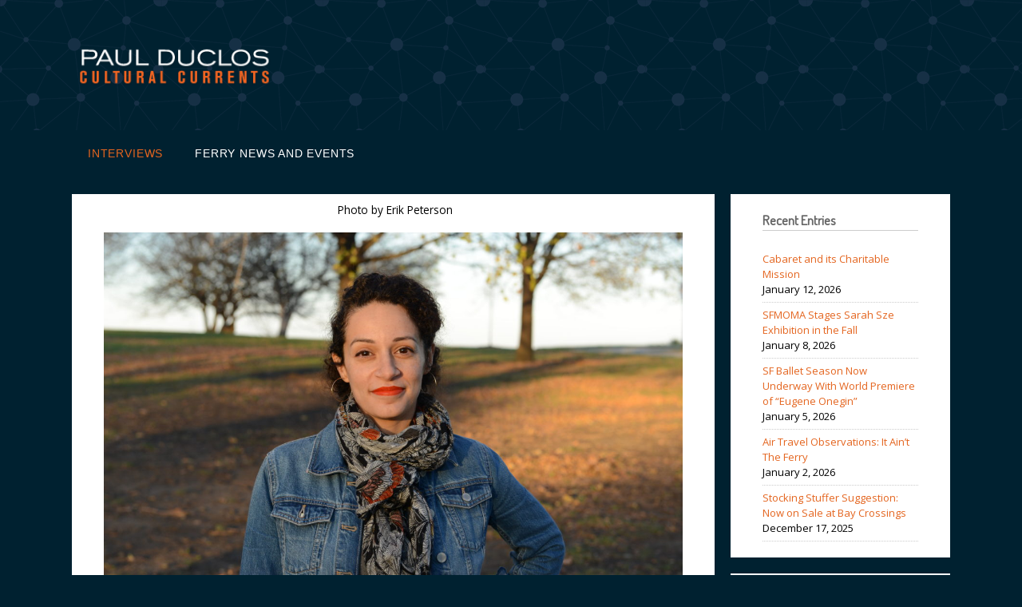

--- FILE ---
content_type: text/html; charset=UTF-8
request_url: https://www.duclosculturalcurrents.com/1638-2/
body_size: 12050
content:
<!DOCTYPE html>
<html lang="en-US">
<head>
	<meta charset="UTF-8">
	<link rel="profile" href="https://gmpg.org/xfn/11">
	<title>New Chief Named for Headlands Center for the Arts &#8211; Paul Duclos&#039; Cultural Currents</title>
<meta name='robots' content='max-image-preview:large' />
<meta name="viewport" content="width=device-width, initial-scale=1"><link rel='dns-prefetch' href='//fonts.googleapis.com' />
<link href='https://fonts.gstatic.com' crossorigin rel='preconnect' />
<link rel="alternate" type="application/rss+xml" title="Paul Duclos&#039; Cultural Currents &raquo; Feed" href="https://www.duclosculturalcurrents.com/feed/" />
<link rel="alternate" type="application/rss+xml" title="Paul Duclos&#039; Cultural Currents &raquo; Comments Feed" href="https://www.duclosculturalcurrents.com/comments/feed/" />
<link rel="alternate" title="oEmbed (JSON)" type="application/json+oembed" href="https://www.duclosculturalcurrents.com/wp-json/oembed/1.0/embed?url=https%3A%2F%2Fwww.duclosculturalcurrents.com%2F1638-2%2F" />
<link rel="alternate" title="oEmbed (XML)" type="text/xml+oembed" href="https://www.duclosculturalcurrents.com/wp-json/oembed/1.0/embed?url=https%3A%2F%2Fwww.duclosculturalcurrents.com%2F1638-2%2F&#038;format=xml" />
<style id='wp-img-auto-sizes-contain-inline-css'>
img:is([sizes=auto i],[sizes^="auto," i]){contain-intrinsic-size:3000px 1500px}
/*# sourceURL=wp-img-auto-sizes-contain-inline-css */
</style>
<link rel='stylesheet' id='generate-fonts-css' href='//fonts.googleapis.com/css?family=Open+Sans:300,300italic,regular,italic,600,600italic,700,700italic,800,800italic|Cuprum:regular,italic,700,700italic|Antic:regular|Cabin+Condensed:regular,500,600,700' media='all' />
<style id='wp-emoji-styles-inline-css'>

	img.wp-smiley, img.emoji {
		display: inline !important;
		border: none !important;
		box-shadow: none !important;
		height: 1em !important;
		width: 1em !important;
		margin: 0 0.07em !important;
		vertical-align: -0.1em !important;
		background: none !important;
		padding: 0 !important;
	}
/*# sourceURL=wp-emoji-styles-inline-css */
</style>
<style id='wp-block-library-inline-css'>
:root{--wp-block-synced-color:#7a00df;--wp-block-synced-color--rgb:122,0,223;--wp-bound-block-color:var(--wp-block-synced-color);--wp-editor-canvas-background:#ddd;--wp-admin-theme-color:#007cba;--wp-admin-theme-color--rgb:0,124,186;--wp-admin-theme-color-darker-10:#006ba1;--wp-admin-theme-color-darker-10--rgb:0,107,160.5;--wp-admin-theme-color-darker-20:#005a87;--wp-admin-theme-color-darker-20--rgb:0,90,135;--wp-admin-border-width-focus:2px}@media (min-resolution:192dpi){:root{--wp-admin-border-width-focus:1.5px}}.wp-element-button{cursor:pointer}:root .has-very-light-gray-background-color{background-color:#eee}:root .has-very-dark-gray-background-color{background-color:#313131}:root .has-very-light-gray-color{color:#eee}:root .has-very-dark-gray-color{color:#313131}:root .has-vivid-green-cyan-to-vivid-cyan-blue-gradient-background{background:linear-gradient(135deg,#00d084,#0693e3)}:root .has-purple-crush-gradient-background{background:linear-gradient(135deg,#34e2e4,#4721fb 50%,#ab1dfe)}:root .has-hazy-dawn-gradient-background{background:linear-gradient(135deg,#faaca8,#dad0ec)}:root .has-subdued-olive-gradient-background{background:linear-gradient(135deg,#fafae1,#67a671)}:root .has-atomic-cream-gradient-background{background:linear-gradient(135deg,#fdd79a,#004a59)}:root .has-nightshade-gradient-background{background:linear-gradient(135deg,#330968,#31cdcf)}:root .has-midnight-gradient-background{background:linear-gradient(135deg,#020381,#2874fc)}:root{--wp--preset--font-size--normal:16px;--wp--preset--font-size--huge:42px}.has-regular-font-size{font-size:1em}.has-larger-font-size{font-size:2.625em}.has-normal-font-size{font-size:var(--wp--preset--font-size--normal)}.has-huge-font-size{font-size:var(--wp--preset--font-size--huge)}.has-text-align-center{text-align:center}.has-text-align-left{text-align:left}.has-text-align-right{text-align:right}.has-fit-text{white-space:nowrap!important}#end-resizable-editor-section{display:none}.aligncenter{clear:both}.items-justified-left{justify-content:flex-start}.items-justified-center{justify-content:center}.items-justified-right{justify-content:flex-end}.items-justified-space-between{justify-content:space-between}.screen-reader-text{border:0;clip-path:inset(50%);height:1px;margin:-1px;overflow:hidden;padding:0;position:absolute;width:1px;word-wrap:normal!important}.screen-reader-text:focus{background-color:#ddd;clip-path:none;color:#444;display:block;font-size:1em;height:auto;left:5px;line-height:normal;padding:15px 23px 14px;text-decoration:none;top:5px;width:auto;z-index:100000}html :where(.has-border-color){border-style:solid}html :where([style*=border-top-color]){border-top-style:solid}html :where([style*=border-right-color]){border-right-style:solid}html :where([style*=border-bottom-color]){border-bottom-style:solid}html :where([style*=border-left-color]){border-left-style:solid}html :where([style*=border-width]){border-style:solid}html :where([style*=border-top-width]){border-top-style:solid}html :where([style*=border-right-width]){border-right-style:solid}html :where([style*=border-bottom-width]){border-bottom-style:solid}html :where([style*=border-left-width]){border-left-style:solid}html :where(img[class*=wp-image-]){height:auto;max-width:100%}:where(figure){margin:0 0 1em}html :where(.is-position-sticky){--wp-admin--admin-bar--position-offset:var(--wp-admin--admin-bar--height,0px)}@media screen and (max-width:600px){html :where(.is-position-sticky){--wp-admin--admin-bar--position-offset:0px}}

/*# sourceURL=wp-block-library-inline-css */
</style><style id='global-styles-inline-css'>
:root{--wp--preset--aspect-ratio--square: 1;--wp--preset--aspect-ratio--4-3: 4/3;--wp--preset--aspect-ratio--3-4: 3/4;--wp--preset--aspect-ratio--3-2: 3/2;--wp--preset--aspect-ratio--2-3: 2/3;--wp--preset--aspect-ratio--16-9: 16/9;--wp--preset--aspect-ratio--9-16: 9/16;--wp--preset--color--black: #000000;--wp--preset--color--cyan-bluish-gray: #abb8c3;--wp--preset--color--white: #ffffff;--wp--preset--color--pale-pink: #f78da7;--wp--preset--color--vivid-red: #cf2e2e;--wp--preset--color--luminous-vivid-orange: #ff6900;--wp--preset--color--luminous-vivid-amber: #fcb900;--wp--preset--color--light-green-cyan: #7bdcb5;--wp--preset--color--vivid-green-cyan: #00d084;--wp--preset--color--pale-cyan-blue: #8ed1fc;--wp--preset--color--vivid-cyan-blue: #0693e3;--wp--preset--color--vivid-purple: #9b51e0;--wp--preset--color--contrast: var(--contrast);--wp--preset--color--contrast-2: var(--contrast-2);--wp--preset--color--contrast-3: var(--contrast-3);--wp--preset--color--base: var(--base);--wp--preset--color--base-2: var(--base-2);--wp--preset--color--base-3: var(--base-3);--wp--preset--color--accent: var(--accent);--wp--preset--gradient--vivid-cyan-blue-to-vivid-purple: linear-gradient(135deg,rgb(6,147,227) 0%,rgb(155,81,224) 100%);--wp--preset--gradient--light-green-cyan-to-vivid-green-cyan: linear-gradient(135deg,rgb(122,220,180) 0%,rgb(0,208,130) 100%);--wp--preset--gradient--luminous-vivid-amber-to-luminous-vivid-orange: linear-gradient(135deg,rgb(252,185,0) 0%,rgb(255,105,0) 100%);--wp--preset--gradient--luminous-vivid-orange-to-vivid-red: linear-gradient(135deg,rgb(255,105,0) 0%,rgb(207,46,46) 100%);--wp--preset--gradient--very-light-gray-to-cyan-bluish-gray: linear-gradient(135deg,rgb(238,238,238) 0%,rgb(169,184,195) 100%);--wp--preset--gradient--cool-to-warm-spectrum: linear-gradient(135deg,rgb(74,234,220) 0%,rgb(151,120,209) 20%,rgb(207,42,186) 40%,rgb(238,44,130) 60%,rgb(251,105,98) 80%,rgb(254,248,76) 100%);--wp--preset--gradient--blush-light-purple: linear-gradient(135deg,rgb(255,206,236) 0%,rgb(152,150,240) 100%);--wp--preset--gradient--blush-bordeaux: linear-gradient(135deg,rgb(254,205,165) 0%,rgb(254,45,45) 50%,rgb(107,0,62) 100%);--wp--preset--gradient--luminous-dusk: linear-gradient(135deg,rgb(255,203,112) 0%,rgb(199,81,192) 50%,rgb(65,88,208) 100%);--wp--preset--gradient--pale-ocean: linear-gradient(135deg,rgb(255,245,203) 0%,rgb(182,227,212) 50%,rgb(51,167,181) 100%);--wp--preset--gradient--electric-grass: linear-gradient(135deg,rgb(202,248,128) 0%,rgb(113,206,126) 100%);--wp--preset--gradient--midnight: linear-gradient(135deg,rgb(2,3,129) 0%,rgb(40,116,252) 100%);--wp--preset--font-size--small: 13px;--wp--preset--font-size--medium: 20px;--wp--preset--font-size--large: 36px;--wp--preset--font-size--x-large: 42px;--wp--preset--spacing--20: 0.44rem;--wp--preset--spacing--30: 0.67rem;--wp--preset--spacing--40: 1rem;--wp--preset--spacing--50: 1.5rem;--wp--preset--spacing--60: 2.25rem;--wp--preset--spacing--70: 3.38rem;--wp--preset--spacing--80: 5.06rem;--wp--preset--shadow--natural: 6px 6px 9px rgba(0, 0, 0, 0.2);--wp--preset--shadow--deep: 12px 12px 50px rgba(0, 0, 0, 0.4);--wp--preset--shadow--sharp: 6px 6px 0px rgba(0, 0, 0, 0.2);--wp--preset--shadow--outlined: 6px 6px 0px -3px rgb(255, 255, 255), 6px 6px rgb(0, 0, 0);--wp--preset--shadow--crisp: 6px 6px 0px rgb(0, 0, 0);}:where(.is-layout-flex){gap: 0.5em;}:where(.is-layout-grid){gap: 0.5em;}body .is-layout-flex{display: flex;}.is-layout-flex{flex-wrap: wrap;align-items: center;}.is-layout-flex > :is(*, div){margin: 0;}body .is-layout-grid{display: grid;}.is-layout-grid > :is(*, div){margin: 0;}:where(.wp-block-columns.is-layout-flex){gap: 2em;}:where(.wp-block-columns.is-layout-grid){gap: 2em;}:where(.wp-block-post-template.is-layout-flex){gap: 1.25em;}:where(.wp-block-post-template.is-layout-grid){gap: 1.25em;}.has-black-color{color: var(--wp--preset--color--black) !important;}.has-cyan-bluish-gray-color{color: var(--wp--preset--color--cyan-bluish-gray) !important;}.has-white-color{color: var(--wp--preset--color--white) !important;}.has-pale-pink-color{color: var(--wp--preset--color--pale-pink) !important;}.has-vivid-red-color{color: var(--wp--preset--color--vivid-red) !important;}.has-luminous-vivid-orange-color{color: var(--wp--preset--color--luminous-vivid-orange) !important;}.has-luminous-vivid-amber-color{color: var(--wp--preset--color--luminous-vivid-amber) !important;}.has-light-green-cyan-color{color: var(--wp--preset--color--light-green-cyan) !important;}.has-vivid-green-cyan-color{color: var(--wp--preset--color--vivid-green-cyan) !important;}.has-pale-cyan-blue-color{color: var(--wp--preset--color--pale-cyan-blue) !important;}.has-vivid-cyan-blue-color{color: var(--wp--preset--color--vivid-cyan-blue) !important;}.has-vivid-purple-color{color: var(--wp--preset--color--vivid-purple) !important;}.has-black-background-color{background-color: var(--wp--preset--color--black) !important;}.has-cyan-bluish-gray-background-color{background-color: var(--wp--preset--color--cyan-bluish-gray) !important;}.has-white-background-color{background-color: var(--wp--preset--color--white) !important;}.has-pale-pink-background-color{background-color: var(--wp--preset--color--pale-pink) !important;}.has-vivid-red-background-color{background-color: var(--wp--preset--color--vivid-red) !important;}.has-luminous-vivid-orange-background-color{background-color: var(--wp--preset--color--luminous-vivid-orange) !important;}.has-luminous-vivid-amber-background-color{background-color: var(--wp--preset--color--luminous-vivid-amber) !important;}.has-light-green-cyan-background-color{background-color: var(--wp--preset--color--light-green-cyan) !important;}.has-vivid-green-cyan-background-color{background-color: var(--wp--preset--color--vivid-green-cyan) !important;}.has-pale-cyan-blue-background-color{background-color: var(--wp--preset--color--pale-cyan-blue) !important;}.has-vivid-cyan-blue-background-color{background-color: var(--wp--preset--color--vivid-cyan-blue) !important;}.has-vivid-purple-background-color{background-color: var(--wp--preset--color--vivid-purple) !important;}.has-black-border-color{border-color: var(--wp--preset--color--black) !important;}.has-cyan-bluish-gray-border-color{border-color: var(--wp--preset--color--cyan-bluish-gray) !important;}.has-white-border-color{border-color: var(--wp--preset--color--white) !important;}.has-pale-pink-border-color{border-color: var(--wp--preset--color--pale-pink) !important;}.has-vivid-red-border-color{border-color: var(--wp--preset--color--vivid-red) !important;}.has-luminous-vivid-orange-border-color{border-color: var(--wp--preset--color--luminous-vivid-orange) !important;}.has-luminous-vivid-amber-border-color{border-color: var(--wp--preset--color--luminous-vivid-amber) !important;}.has-light-green-cyan-border-color{border-color: var(--wp--preset--color--light-green-cyan) !important;}.has-vivid-green-cyan-border-color{border-color: var(--wp--preset--color--vivid-green-cyan) !important;}.has-pale-cyan-blue-border-color{border-color: var(--wp--preset--color--pale-cyan-blue) !important;}.has-vivid-cyan-blue-border-color{border-color: var(--wp--preset--color--vivid-cyan-blue) !important;}.has-vivid-purple-border-color{border-color: var(--wp--preset--color--vivid-purple) !important;}.has-vivid-cyan-blue-to-vivid-purple-gradient-background{background: var(--wp--preset--gradient--vivid-cyan-blue-to-vivid-purple) !important;}.has-light-green-cyan-to-vivid-green-cyan-gradient-background{background: var(--wp--preset--gradient--light-green-cyan-to-vivid-green-cyan) !important;}.has-luminous-vivid-amber-to-luminous-vivid-orange-gradient-background{background: var(--wp--preset--gradient--luminous-vivid-amber-to-luminous-vivid-orange) !important;}.has-luminous-vivid-orange-to-vivid-red-gradient-background{background: var(--wp--preset--gradient--luminous-vivid-orange-to-vivid-red) !important;}.has-very-light-gray-to-cyan-bluish-gray-gradient-background{background: var(--wp--preset--gradient--very-light-gray-to-cyan-bluish-gray) !important;}.has-cool-to-warm-spectrum-gradient-background{background: var(--wp--preset--gradient--cool-to-warm-spectrum) !important;}.has-blush-light-purple-gradient-background{background: var(--wp--preset--gradient--blush-light-purple) !important;}.has-blush-bordeaux-gradient-background{background: var(--wp--preset--gradient--blush-bordeaux) !important;}.has-luminous-dusk-gradient-background{background: var(--wp--preset--gradient--luminous-dusk) !important;}.has-pale-ocean-gradient-background{background: var(--wp--preset--gradient--pale-ocean) !important;}.has-electric-grass-gradient-background{background: var(--wp--preset--gradient--electric-grass) !important;}.has-midnight-gradient-background{background: var(--wp--preset--gradient--midnight) !important;}.has-small-font-size{font-size: var(--wp--preset--font-size--small) !important;}.has-medium-font-size{font-size: var(--wp--preset--font-size--medium) !important;}.has-large-font-size{font-size: var(--wp--preset--font-size--large) !important;}.has-x-large-font-size{font-size: var(--wp--preset--font-size--x-large) !important;}
/*# sourceURL=global-styles-inline-css */
</style>

<style id='classic-theme-styles-inline-css'>
/*! This file is auto-generated */
.wp-block-button__link{color:#fff;background-color:#32373c;border-radius:9999px;box-shadow:none;text-decoration:none;padding:calc(.667em + 2px) calc(1.333em + 2px);font-size:1.125em}.wp-block-file__button{background:#32373c;color:#fff;text-decoration:none}
/*# sourceURL=/wp-includes/css/classic-themes.min.css */
</style>
<link rel='stylesheet' id='custom-google-fonts-css' href='https://fonts.googleapis.com/css?family=Dosis&#038;ver=6.9' media='all' />
<link rel='stylesheet' id='generate-style-grid-css' href='https://www.duclosculturalcurrents.com/wp-content/themes/generatepress/assets/css/unsemantic-grid.min.css?ver=3.1.3' media='all' />
<link rel='stylesheet' id='generate-style-css' href='https://www.duclosculturalcurrents.com/wp-content/themes/generatepress/assets/css/style.min.css?ver=3.1.3' media='all' />
<style id='generate-style-inline-css'>
body{background-color:#efefef;}a:hover, a:focus, a:active{color:#000000;}body .grid-container{max-width:1100px;}.wp-block-group__inner-container{max-width:1100px;margin-left:auto;margin-right:auto;}.site-header .header-image{width:260px;}:root{--contrast:#222222;--contrast-2:#575760;--contrast-3:#b2b2be;--base:#f0f0f0;--base-2:#f7f8f9;--base-3:#ffffff;--accent:#1e73be;}.has-contrast-color{color:#222222;}.has-contrast-background-color{background-color:#222222;}.has-contrast-2-color{color:#575760;}.has-contrast-2-background-color{background-color:#575760;}.has-contrast-3-color{color:#b2b2be;}.has-contrast-3-background-color{background-color:#b2b2be;}.has-base-color{color:#f0f0f0;}.has-base-background-color{background-color:#f0f0f0;}.has-base-2-color{color:#f7f8f9;}.has-base-2-background-color{background-color:#f7f8f9;}.has-base-3-color{color:#ffffff;}.has-base-3-background-color{background-color:#ffffff;}.has-accent-color{color:#1e73be;}.has-accent-background-color{background-color:#1e73be;}body, button, input, select, textarea{font-family:"Open Sans", sans-serif;}body{line-height:1.5;}.entry-content > [class*="wp-block-"]:not(:last-child){margin-bottom:1.5em;}.main-title{font-family:"Cuprum", sans-serif;font-size:45px;}.main-navigation a, .menu-toggle{font-family:Arial, Helvetica, sans-serif;}.main-navigation .main-nav ul ul li a{font-size:14px;}.sidebar .widget, .footer-widgets .widget{font-size:17px;}h1{font-family:"Antic", sans-serif;font-weight:300;font-size:40px;}h2{font-family:"Cabin Condensed", sans-serif;font-weight:300;font-size:30px;}h3{font-size:20px;}h4{font-size:inherit;}h5{font-size:inherit;}@media (max-width:768px){.main-title{font-size:30px;}h1{font-size:30px;}h2{font-size:25px;}}.top-bar{background-color:#636363;color:#ffffff;}.top-bar a{color:#ffffff;}.top-bar a:hover{color:#303030;}.site-header{background-color:#262a35;color:#3a3a3a;}.site-header a{color:#3a3a3a;}.main-title a,.main-title a:hover{color:#222222;}.site-description{color:#757575;}.main-navigation .main-nav ul li a, .main-navigation .menu-toggle, .main-navigation .menu-bar-items{color:#ffffff;}.main-navigation .main-nav ul li:not([class*="current-menu-"]):hover > a, .main-navigation .main-nav ul li:not([class*="current-menu-"]):focus > a, .main-navigation .main-nav ul li.sfHover:not([class*="current-menu-"]) > a, .main-navigation .menu-bar-item:hover > a, .main-navigation .menu-bar-item.sfHover > a{color:#ffffff;background-color:#3f3f3f;}button.menu-toggle:hover,button.menu-toggle:focus,.main-navigation .mobile-bar-items a,.main-navigation .mobile-bar-items a:hover,.main-navigation .mobile-bar-items a:focus{color:#ffffff;}.main-navigation .main-nav ul li[class*="current-menu-"] > a{color:#ffffff;background-color:#3f3f3f;}.navigation-search input[type="search"],.navigation-search input[type="search"]:active, .navigation-search input[type="search"]:focus, .main-navigation .main-nav ul li.search-item.active > a, .main-navigation .menu-bar-items .search-item.active > a{color:#ffffff;background-color:#3f3f3f;}.main-navigation ul ul{background-color:#3f3f3f;}.main-navigation .main-nav ul ul li a{color:#ffffff;}.main-navigation .main-nav ul ul li:not([class*="current-menu-"]):hover > a,.main-navigation .main-nav ul ul li:not([class*="current-menu-"]):focus > a, .main-navigation .main-nav ul ul li.sfHover:not([class*="current-menu-"]) > a{color:#ffffff;background-color:#4f4f4f;}.main-navigation .main-nav ul ul li[class*="current-menu-"] > a{color:#ffffff;background-color:#4f4f4f;}.separate-containers .inside-article, .separate-containers .comments-area, .separate-containers .page-header, .one-container .container, .separate-containers .paging-navigation, .inside-page-header{background-color:#ffffff;}.entry-meta{color:#595959;}.entry-meta a{color:#595959;}.sidebar .widget{background-color:#ffffff;}.sidebar .widget .widget-title{color:#000000;}.footer-widgets{color:var(--contrast-3);background-color:rgba(11,18,26,0.93);}.footer-widgets a{color:#d16931;}.footer-widgets a:hover{color:#f3b468;}.footer-widgets .widget-title{color:var(--contrast-3);}.site-info{color:#6d6b64;background-color:#222222;}.site-info a{color:#ffffff;}.site-info a:hover{color:#606060;}.footer-bar .widget_nav_menu .current-menu-item a{color:#606060;}input[type="text"],input[type="email"],input[type="url"],input[type="password"],input[type="search"],input[type="tel"],input[type="number"],textarea,select{color:#666666;background-color:#fafafa;border-color:#cccccc;}input[type="text"]:focus,input[type="email"]:focus,input[type="url"]:focus,input[type="password"]:focus,input[type="search"]:focus,input[type="tel"]:focus,input[type="number"]:focus,textarea:focus,select:focus{color:#666666;background-color:#ffffff;border-color:#bfbfbf;}button,html input[type="button"],input[type="reset"],input[type="submit"],a.button,a.wp-block-button__link:not(.has-background){color:#ffffff;background-color:#666666;}button:hover,html input[type="button"]:hover,input[type="reset"]:hover,input[type="submit"]:hover,a.button:hover,button:focus,html input[type="button"]:focus,input[type="reset"]:focus,input[type="submit"]:focus,a.button:focus,a.wp-block-button__link:not(.has-background):active,a.wp-block-button__link:not(.has-background):focus,a.wp-block-button__link:not(.has-background):hover{color:#ffffff;background-color:#3f3f3f;}a.generate-back-to-top{background-color:rgba( 0,0,0,0.4 );color:#ffffff;}a.generate-back-to-top:hover,a.generate-back-to-top:focus{background-color:rgba( 0,0,0,0.6 );color:#ffffff;}@media (max-width: 768px){.main-navigation .menu-bar-item:hover > a, .main-navigation .menu-bar-item.sfHover > a{background:none;color:#ffffff;}}.inside-top-bar{padding:10px;}.inside-header{padding:40px;}.site-main .wp-block-group__inner-container{padding:40px;}.entry-content .alignwide, body:not(.no-sidebar) .entry-content .alignfull{margin-left:-40px;width:calc(100% + 80px);max-width:calc(100% + 80px);}.rtl .menu-item-has-children .dropdown-menu-toggle{padding-left:20px;}.rtl .main-navigation .main-nav ul li.menu-item-has-children > a{padding-right:20px;}.site-info{padding:20px;}@media (max-width:768px){.separate-containers .inside-article, .separate-containers .comments-area, .separate-containers .page-header, .separate-containers .paging-navigation, .one-container .site-content, .inside-page-header{padding:30px;}.site-main .wp-block-group__inner-container{padding:30px;}.site-info{padding-right:10px;padding-left:10px;}.entry-content .alignwide, body:not(.no-sidebar) .entry-content .alignfull{margin-left:-30px;width:calc(100% + 60px);max-width:calc(100% + 60px);}}.one-container .sidebar .widget{padding:0px;}@media (max-width: 768px){.main-navigation .menu-toggle,.main-navigation .mobile-bar-items,.sidebar-nav-mobile:not(#sticky-placeholder){display:block;}.main-navigation ul,.gen-sidebar-nav{display:none;}[class*="nav-float-"] .site-header .inside-header > *{float:none;clear:both;}}
.site-header{background-image:url('http://www.duclosculturalcurrents.com/wp-content/uploads/2017/06/retro-pattern3.png');}.footer-widgets{background-image:url('https://www.duclosculturalcurrents.com/wp-content/uploads/2017/06/retro-pattern3.png');}
/*# sourceURL=generate-style-inline-css */
</style>
<link rel='stylesheet' id='generate-mobile-style-css' href='https://www.duclosculturalcurrents.com/wp-content/themes/generatepress/assets/css/mobile.min.css?ver=3.1.3' media='all' />
<link rel='stylesheet' id='generate-font-icons-css' href='https://www.duclosculturalcurrents.com/wp-content/themes/generatepress/assets/css/components/font-icons.min.css?ver=3.1.3' media='all' />
<link rel='stylesheet' id='font-awesome-css' href='https://www.duclosculturalcurrents.com/wp-content/themes/generatepress/assets/css/components/font-awesome.min.css?ver=4.7' media='all' />
<link rel='stylesheet' id='generate-child-css' href='https://www.duclosculturalcurrents.com/wp-content/themes/generate-currents/style.css?ver=1658855720' media='all' />
<link rel='stylesheet' id='generate-blog-css' href='https://www.duclosculturalcurrents.com/wp-content/plugins/gp-premium/blog/functions/css/style.min.css?ver=2.3.2' media='all' />
<link rel="https://api.w.org/" href="https://www.duclosculturalcurrents.com/wp-json/" /><link rel="alternate" title="JSON" type="application/json" href="https://www.duclosculturalcurrents.com/wp-json/wp/v2/posts/1638" /><link rel="EditURI" type="application/rsd+xml" title="RSD" href="https://www.duclosculturalcurrents.com/xmlrpc.php?rsd" />
<meta name="generator" content="WordPress 6.9" />
<link rel="canonical" href="https://www.duclosculturalcurrents.com/1638-2/" />
<link rel='shortlink' href='https://www.duclosculturalcurrents.com/?p=1638' />
<link rel="icon" href="https://www.duclosculturalcurrents.com/wp-content/uploads/2017/06/cropped-duclos-icon3-32x32.png" sizes="32x32" />
<link rel="icon" href="https://www.duclosculturalcurrents.com/wp-content/uploads/2017/06/cropped-duclos-icon3-192x192.png" sizes="192x192" />
<link rel="apple-touch-icon" href="https://www.duclosculturalcurrents.com/wp-content/uploads/2017/06/cropped-duclos-icon3-180x180.png" />
<meta name="msapplication-TileImage" content="https://www.duclosculturalcurrents.com/wp-content/uploads/2017/06/cropped-duclos-icon3-270x270.png" />
</head>

<body class="wp-singular post-template-default single single-post postid-1638 single-format-standard wp-custom-logo wp-embed-responsive wp-theme-generatepress wp-child-theme-generate-currents post-image-above-header post-image-aligned-center sticky-menu-no-transition right-sidebar nav-below-header separate-containers fluid-header active-footer-widgets-2 nav-aligned-left header-aligned-left dropdown-hover featured-image-active" itemtype="https://schema.org/Blog" itemscope>
	<a class="screen-reader-text skip-link" href="#content" title="Skip to content">Skip to content</a>		<header class="site-header" id="masthead" aria-label="Site"  itemtype="https://schema.org/WPHeader" itemscope>
			<div class="inside-header grid-container grid-parent">
				<div class="site-logo">
					<a href="https://www.duclosculturalcurrents.com/" title="Paul Duclos&#039; Cultural Currents" rel="home">
						<img  class="header-image is-logo-image" alt="Paul Duclos&#039; Cultural Currents" src="https://www.duclosculturalcurrents.com/wp-content/uploads/2022/07/logo-duclos-22.png" title="Paul Duclos&#039; Cultural Currents" srcset="https://www.duclosculturalcurrents.com/wp-content/uploads/2022/07/logo-duclos-22.png 1x, https://www.duclosculturalcurrents.com/wp-content/uploads/2022/07/logo-duclos-white.png 2x" width="252" height="80" />
					</a>
				</div>			</div>
		</header>
				<nav class="main-navigation sub-menu-right" id="site-navigation" aria-label="Primary"  itemtype="https://schema.org/SiteNavigationElement" itemscope>
			<div class="inside-navigation grid-container grid-parent">
								<button class="menu-toggle" aria-controls="primary-menu" aria-expanded="false">
					<span class="mobile-menu">Menu</span>				</button>
				<div id="primary-menu" class="main-nav"><ul id="menu-genre" class=" menu sf-menu"><li id="menu-item-2657" class="menu-item menu-item-type-taxonomy menu-item-object-category current-post-ancestor current-menu-parent current-post-parent menu-item-2657"><a href="https://www.duclosculturalcurrents.com/category/interviews/">Interviews</a></li>
<li id="menu-item-2659" class="menu-item menu-item-type-taxonomy menu-item-object-category menu-item-2659"><a href="https://www.duclosculturalcurrents.com/category/events/">Ferry News and Events</a></li>
</ul></div>			</div>
		</nav>
		
	<div class="site grid-container container hfeed grid-parent" id="page">
				<div class="site-content" id="content">
			
	<div class="content-area grid-parent mobile-grid-100 grid-75 tablet-grid-75" id="primary">
		<main class="site-main" id="main">
			
<article id="post-1638" class="post-1638 post type-post status-publish format-standard has-post-thumbnail hentry category-interviews category-visual-art tag-headlands-center-for-the-arts infinite-scroll-item" itemtype="https://schema.org/CreativeWork" itemscope>
	<div class="inside-article">
			<div style="margin-top: -2em; margin-bottom: 1em; text-align: center"><div class="ccfic"> <span class="ccfic-source">Photo by Erik Peterson</span></div></a></div>
		
	<div class="featured-image  page-header-image-single ">
				<img width="1200" height="801" src="https://www.duclosculturalcurrents.com/wp-content/uploads/2020/11/01.MariRoblesHeadshot_ErikPeterson_1.jpg" class="attachment-full size-full" alt="" itemprop="image" decoding="async" fetchpriority="high" srcset="https://www.duclosculturalcurrents.com/wp-content/uploads/2020/11/01.MariRoblesHeadshot_ErikPeterson_1.jpg 1200w, https://www.duclosculturalcurrents.com/wp-content/uploads/2020/11/01.MariRoblesHeadshot_ErikPeterson_1-300x200.jpg 300w, https://www.duclosculturalcurrents.com/wp-content/uploads/2020/11/01.MariRoblesHeadshot_ErikPeterson_1-768x513.jpg 768w, https://www.duclosculturalcurrents.com/wp-content/uploads/2020/11/01.MariRoblesHeadshot_ErikPeterson_1-1024x683.jpg 1024w" sizes="(max-width: 1200px) 100vw, 1200px" /><div class="ccfic"> <span class="ccfic-source">Photo by Erik Peterson</span></div>
			</div>			<header class="entry-header" aria-label="Content">
				<h1 class="entry-title" itemprop="headline">New Chief Named for Headlands Center for the Arts</h1>		<div class="entry-meta">
			<span class="posted-on"><time class="entry-date published" datetime="2020-11-23T19:07:13+00:00" itemprop="datePublished">November 23, 2020</time></span> 		</div>
					</header>
			
		<div class="entry-content" itemprop="text">
			<div class="page" title="Page 1">
<div class="layoutArea">
<div class="column">
<p>Headlands Center for the Arts recently announced that Maricelle (Mari) Robles is the next Executive Director.</p>
<p>Robles is an arts leader, educator, and organizer who is coming to Headlands after working with several arts and social impact organizations, including Prospect.5 New Orleans and Elevate Prize Foundation. She has a longstanding career history working at the intersection of art and education, including as the Educator-in-Charge, Public Programs and Engagement at the Metropolitan Museum of Art in New York.</p>
<p>She will assume the position of Executive Director on December 14, 2020.</p>
<p>Robles is passionate about building meaningful relationships between the arts and new and broad communities, and is driven by the desire to connect people of all backgrounds to quality arts education. As a Latinx woman of Puerto Rican heritage, Robles has focused her career on making art more accessible and welcoming to all, and on creating inclusive experiences both within and outside of art organizations’ walls.</p>
<p>“I’ve encouraged a reciprocal relationship between artists and art institutions for much of my career, and the idea of continuing that work at Headlands, which truly values artists and the creative process, is very exciting to me,” said Robles. “I’m really looking forward to guiding Headlands through this next phase, as we continue to run a celebrated international artist residency program, while also creating more engagement with Bay Area artists and audiences alike. Headlands offers a space to think and create, which is what I admire most about it, as that space is valuable not only to artists, but to the public as well. I hope to be able to create more opportunities for people to celebrate and experience creativity in the coming years.”</p>
</div>
</div>
</div>
		</div>

				<footer class="entry-meta" aria-label="Entry meta">
			<span class="cat-links"><span class="screen-reader-text">Categories </span><a href="https://www.duclosculturalcurrents.com/category/interviews/" rel="category tag">Interviews</a>, <a href="https://www.duclosculturalcurrents.com/category/visual-art/" rel="category tag">Visual Arts</a></span> <span class="tags-links"><span class="screen-reader-text">Tags </span><a href="https://www.duclosculturalcurrents.com/tag/headlands-center-for-the-arts/" rel="tag">Headlands Center for the Arts</a></span> 		<nav id="nav-below" class="post-navigation" aria-label="Single Post">
			<span class="screen-reader-text">Post navigation</span>

			<div class="nav-previous"><span class="prev" title="Previous"><a href="https://www.duclosculturalcurrents.com/sf-ballets-nutcracker-online-for-ferry-riders/" rel="prev">SF Ballet&#8217;s Nutcracker Online for Ferry Riders</a></span></div><div class="nav-next"><span class="next" title="Next"><a href="https://www.duclosculturalcurrents.com/sf-opera-continues-its-run-at-fort-mason-drive-in/" rel="next">SF Opera Postpones Its Run at Fort Mason &#8220;Drive In&#8221;</a></span></div>		</nav>
				</footer>
			</div>
</article>
		</main>
	</div>

	<div class="widget-area sidebar is-right-sidebar grid-25 tablet-grid-25 grid-parent" id="right-sidebar">
	<div class="inside-right-sidebar">
		
		<aside id="recent-posts-2" class="widget inner-padding widget_recent_entries">
		<h2 class="widget-title">Recent Entries</h2>
		<ul>
											<li>
					<a href="https://www.duclosculturalcurrents.com/cabaret-and-its-charitable-mission/">Cabaret and its Charitable Mission</a>
											<span class="post-date">January 12, 2026</span>
									</li>
											<li>
					<a href="https://www.duclosculturalcurrents.com/sfmoma-stages-sarah-sze-exhibition-in-the-fall/">SFMOMA Stages Sarah Sze Exhibition in the Fall</a>
											<span class="post-date">January 8, 2026</span>
									</li>
											<li>
					<a href="https://www.duclosculturalcurrents.com/sf-ballet-season-now-underway/">SF Ballet Season Now Underway With World Premiere of &#8220;Eugene Onegin&#8221;</a>
											<span class="post-date">January 5, 2026</span>
									</li>
											<li>
					<a href="https://www.duclosculturalcurrents.com/air-travel-observations-it-aint-the-ferry/">Air Travel Observations: It Ain&#8217;t The Ferry</a>
											<span class="post-date">January 2, 2026</span>
									</li>
											<li>
					<a href="https://www.duclosculturalcurrents.com/stocking-stuffer-suggestion-now-on-sale-at-bay-crossings/">Stocking Stuffer Suggestion: Now on Sale at Bay Crossings</a>
											<span class="post-date">December 17, 2025</span>
									</li>
					</ul>

		</aside><aside id="nav_menu-3" class="widget inner-padding widget_nav_menu"><h2 class="widget-title">Genre</h2><div class="menu-genre-container"><ul id="menu-genre-1" class="menu"><li class="menu-item menu-item-type-taxonomy menu-item-object-category current-post-ancestor current-menu-parent current-post-parent menu-item-2657"><a href="https://www.duclosculturalcurrents.com/category/interviews/">Interviews</a></li>
<li class="menu-item menu-item-type-taxonomy menu-item-object-category menu-item-2659"><a href="https://www.duclosculturalcurrents.com/category/events/">Ferry News and Events</a></li>
</ul></div></aside><aside id="nav_menu-2" class="widget inner-padding widget_nav_menu"><h2 class="widget-title">Locations</h2><div class="menu-locations-container"><ul id="menu-locations" class="menu"><li id="menu-item-2652" class="menu-item menu-item-type-taxonomy menu-item-object-category menu-item-2652"><a href="https://www.duclosculturalcurrents.com/category/the-city/">The City</a></li>
<li id="menu-item-2649" class="menu-item menu-item-type-taxonomy menu-item-object-category menu-item-2649"><a href="https://www.duclosculturalcurrents.com/category/east-bay/">East Bay</a></li>
<li id="menu-item-2650" class="menu-item menu-item-type-taxonomy menu-item-object-category menu-item-2650"><a href="https://www.duclosculturalcurrents.com/category/north-bay/">North Bay</a></li>
<li id="menu-item-2651" class="menu-item menu-item-type-taxonomy menu-item-object-category menu-item-2651"><a href="https://www.duclosculturalcurrents.com/category/south-bay/">South Bay</a></li>
</ul></div></aside>	</div>
</div>

	</div>
</div>


<div class="site-footer">
				<div id="footer-widgets" class="site footer-widgets">
				<div class="footer-widgets-container grid-container grid-parent">
					<div class="inside-footer-widgets">
							<div class="footer-widget-1 grid-parent grid-50 tablet-grid-50 mobile-grid-100">
		<aside id="tag_cloud-2" class="widget inner-padding widget_tag_cloud"><h2 class="widget-title">Find by Tag</h2><div class="tagcloud"><a href="https://www.duclosculturalcurrents.com/tag/42nd-street-moon/" class="tag-cloud-link tag-link-316 tag-link-position-1" style="font-size: 14.416666666667pt;" aria-label="42nd Street Moon (10 items)">42nd Street Moon</a>
<a href="https://www.duclosculturalcurrents.com/tag/act/" class="tag-cloud-link tag-link-41 tag-link-position-2" style="font-size: 8pt;" aria-label="ACT (3 items)">ACT</a>
<a href="https://www.duclosculturalcurrents.com/tag/berkeley/" class="tag-cloud-link tag-link-176 tag-link-position-3" style="font-size: 8pt;" aria-label="Berkeley (3 items)">Berkeley</a>
<a href="https://www.duclosculturalcurrents.com/tag/book-club-of-california/" class="tag-cloud-link tag-link-97 tag-link-position-4" style="font-size: 13.833333333333pt;" aria-label="Book Club of California (9 items)">Book Club of California</a>
<a href="https://www.duclosculturalcurrents.com/tag/books/" class="tag-cloud-link tag-link-10 tag-link-position-5" style="font-size: 9.4583333333333pt;" aria-label="Books (4 items)">Books</a>
<a href="https://www.duclosculturalcurrents.com/tag/boxing/" class="tag-cloud-link tag-link-49 tag-link-position-6" style="font-size: 8pt;" aria-label="Boxing (3 items)">Boxing</a>
<a href="https://www.duclosculturalcurrents.com/tag/cabaret/" class="tag-cloud-link tag-link-33 tag-link-position-7" style="font-size: 12.375pt;" aria-label="Cabaret (7 items)">Cabaret</a>
<a href="https://www.duclosculturalcurrents.com/tag/chance-of-alcatraz/" class="tag-cloud-link tag-link-140 tag-link-position-8" style="font-size: 9.4583333333333pt;" aria-label="Chance of Alcatraz (4 items)">Chance of Alcatraz</a>
<a href="https://www.duclosculturalcurrents.com/tag/chinatown/" class="tag-cloud-link tag-link-164 tag-link-position-9" style="font-size: 10.625pt;" aria-label="Chinatown (5 items)">Chinatown</a>
<a href="https://www.duclosculturalcurrents.com/tag/dance/" class="tag-cloud-link tag-link-84 tag-link-position-10" style="font-size: 9.4583333333333pt;" aria-label="Dance (4 items)">Dance</a>
<a href="https://www.duclosculturalcurrents.com/tag/david-hardiman/" class="tag-cloud-link tag-link-231 tag-link-position-11" style="font-size: 9.4583333333333pt;" aria-label="David Hardiman (4 items)">David Hardiman</a>
<a href="https://www.duclosculturalcurrents.com/tag/deyoung/" class="tag-cloud-link tag-link-30 tag-link-position-12" style="font-size: 9.4583333333333pt;" aria-label="DeYoung (4 items)">DeYoung</a>
<a href="https://www.duclosculturalcurrents.com/tag/de-young-museum/" class="tag-cloud-link tag-link-50 tag-link-position-13" style="font-size: 11.645833333333pt;" aria-label="De Young Museum (6 items)">De Young Museum</a>
<a href="https://www.duclosculturalcurrents.com/tag/empress-theatre-in-vallejo/" class="tag-cloud-link tag-link-66 tag-link-position-14" style="font-size: 10.625pt;" aria-label="Empress Theatre in Vallejo (5 items)">Empress Theatre in Vallejo</a>
<a href="https://www.duclosculturalcurrents.com/tag/fairmont/" class="tag-cloud-link tag-link-35 tag-link-position-15" style="font-size: 8pt;" aria-label="Fairmont (3 items)">Fairmont</a>
<a href="https://www.duclosculturalcurrents.com/tag/fashion/" class="tag-cloud-link tag-link-82 tag-link-position-16" style="font-size: 9.4583333333333pt;" aria-label="Fashion (4 items)">Fashion</a>
<a href="https://www.duclosculturalcurrents.com/tag/fog-designart/" class="tag-cloud-link tag-link-201 tag-link-position-17" style="font-size: 9.4583333333333pt;" aria-label="FOG Design+Art (4 items)">FOG Design+Art</a>
<a href="https://www.duclosculturalcurrents.com/tag/fort-mason/" class="tag-cloud-link tag-link-120 tag-link-position-18" style="font-size: 13.104166666667pt;" aria-label="Fort Mason (8 items)">Fort Mason</a>
<a href="https://www.duclosculturalcurrents.com/tag/fraenkel-gallery/" class="tag-cloud-link tag-link-320 tag-link-position-19" style="font-size: 9.4583333333333pt;" aria-label="Fraenkel Gallery (4 items)">Fraenkel Gallery</a>
<a href="https://www.duclosculturalcurrents.com/tag/golden-gate-fields/" class="tag-cloud-link tag-link-88 tag-link-position-20" style="font-size: 13.104166666667pt;" aria-label="Golden Gate Fields (8 items)">Golden Gate Fields</a>
<a href="https://www.duclosculturalcurrents.com/tag/golden-gate-yacht-club/" class="tag-cloud-link tag-link-220 tag-link-position-21" style="font-size: 9.4583333333333pt;" aria-label="Golden Gate Yacht Club (4 items)">Golden Gate Yacht Club</a>
<a href="https://www.duclosculturalcurrents.com/tag/horse-racing/" class="tag-cloud-link tag-link-170 tag-link-position-22" style="font-size: 10.625pt;" aria-label="Horse Racing (5 items)">Horse Racing</a>
<a href="https://www.duclosculturalcurrents.com/tag/jazz/" class="tag-cloud-link tag-link-32 tag-link-position-23" style="font-size: 16.458333333333pt;" aria-label="Jazz (14 items)">Jazz</a>
<a href="https://www.duclosculturalcurrents.com/tag/kdfc/" class="tag-cloud-link tag-link-54 tag-link-position-24" style="font-size: 8pt;" aria-label="KDFC (3 items)">KDFC</a>
<a href="https://www.duclosculturalcurrents.com/tag/legion-of-honor/" class="tag-cloud-link tag-link-40 tag-link-position-25" style="font-size: 16.020833333333pt;" aria-label="Legion of Honor (13 items)">Legion of Honor</a>
<a href="https://www.duclosculturalcurrents.com/tag/mechanics-institute/" class="tag-cloud-link tag-link-52 tag-link-position-26" style="font-size: 9.4583333333333pt;" aria-label="Mechanics Institute (4 items)">Mechanics Institute</a>
<a href="https://www.duclosculturalcurrents.com/tag/modernism/" class="tag-cloud-link tag-link-62 tag-link-position-27" style="font-size: 13.104166666667pt;" aria-label="Modernism (8 items)">Modernism</a>
<a href="https://www.duclosculturalcurrents.com/tag/museo-italo-americano/" class="tag-cloud-link tag-link-352 tag-link-position-28" style="font-size: 11.645833333333pt;" aria-label="Museo Italo Americano (6 items)">Museo Italo Americano</a>
<a href="https://www.duclosculturalcurrents.com/tag/museums/" class="tag-cloud-link tag-link-38 tag-link-position-29" style="font-size: 14.416666666667pt;" aria-label="Museums (10 items)">Museums</a>
<a href="https://www.duclosculturalcurrents.com/tag/north-beach/" class="tag-cloud-link tag-link-56 tag-link-position-30" style="font-size: 10.625pt;" aria-label="North Beach (5 items)">North Beach</a>
<a href="https://www.duclosculturalcurrents.com/tag/opera/" class="tag-cloud-link tag-link-15 tag-link-position-31" style="font-size: 14.416666666667pt;" aria-label="Opera (10 items)">Opera</a>
<a href="https://www.duclosculturalcurrents.com/tag/photography/" class="tag-cloud-link tag-link-36 tag-link-position-32" style="font-size: 15pt;" aria-label="Photography (11 items)">Photography</a>
<a href="https://www.duclosculturalcurrents.com/tag/podcasts/" class="tag-cloud-link tag-link-196 tag-link-position-33" style="font-size: 9.4583333333333pt;" aria-label="Podcasts (4 items)">Podcasts</a>
<a href="https://www.duclosculturalcurrents.com/tag/port-of-redwood-city/" class="tag-cloud-link tag-link-297 tag-link-position-34" style="font-size: 13.104166666667pt;" aria-label="Port of Redwood City (8 items)">Port of Redwood City</a>
<a href="https://www.duclosculturalcurrents.com/tag/presidio-theatre/" class="tag-cloud-link tag-link-222 tag-link-position-35" style="font-size: 13.833333333333pt;" aria-label="Presidio Theatre (9 items)">Presidio Theatre</a>
<a href="https://www.duclosculturalcurrents.com/tag/san-francisco-art-institute/" class="tag-cloud-link tag-link-175 tag-link-position-36" style="font-size: 8pt;" aria-label="San Francisco Art Institute (3 items)">San Francisco Art Institute</a>
<a href="https://www.duclosculturalcurrents.com/tag/san-francisco-ballet/" class="tag-cloud-link tag-link-47 tag-link-position-37" style="font-size: 22pt;" aria-label="San Francisco Ballet (35 items)">San Francisco Ballet</a>
<a href="https://www.duclosculturalcurrents.com/tag/san-francisco-opera/" class="tag-cloud-link tag-link-42 tag-link-position-38" style="font-size: 22pt;" aria-label="San Francisco Opera (35 items)">San Francisco Opera</a>
<a href="https://www.duclosculturalcurrents.com/tag/san-francisco-playhouse/" class="tag-cloud-link tag-link-46 tag-link-position-39" style="font-size: 21.5625pt;" aria-label="San Francisco Playhouse (33 items)">San Francisco Playhouse</a>
<a href="https://www.duclosculturalcurrents.com/tag/san-francisco-symphony/" class="tag-cloud-link tag-link-34 tag-link-position-40" style="font-size: 19.375pt;" aria-label="San Francisco Symphony (23 items)">San Francisco Symphony</a>
<a href="https://www.duclosculturalcurrents.com/tag/san-jose-stage-company/" class="tag-cloud-link tag-link-299 tag-link-position-41" style="font-size: 9.4583333333333pt;" aria-label="San Jose Stage Company (4 items)">San Jose Stage Company</a>
<a href="https://www.duclosculturalcurrents.com/tag/sasha-cooke/" class="tag-cloud-link tag-link-206 tag-link-position-42" style="font-size: 9.4583333333333pt;" aria-label="Sasha Cooke (4 items)">Sasha Cooke</a>
<a href="https://www.duclosculturalcurrents.com/tag/sfmoma/" class="tag-cloud-link tag-link-39 tag-link-position-43" style="font-size: 18.208333333333pt;" aria-label="SFMOMA (19 items)">SFMOMA</a>
<a href="https://www.duclosculturalcurrents.com/tag/the-american-magazine/" class="tag-cloud-link tag-link-356 tag-link-position-44" style="font-size: 14.416666666667pt;" aria-label="The American Magazine (10 items)">The American Magazine</a>
<a href="https://www.duclosculturalcurrents.com/tag/weta/" class="tag-cloud-link tag-link-124 tag-link-position-45" style="font-size: 12.375pt;" aria-label="WETA (7 items)">WETA</a></div>
</aside>	</div>
		<div class="footer-widget-2 grid-parent grid-50 tablet-grid-50 mobile-grid-100">
		<aside id="nav_menu-5" class="widget inner-padding widget_nav_menu"><h2 class="widget-title">Locations</h2><div class="menu-locations-container"><ul id="menu-locations-1" class="menu"><li class="menu-item menu-item-type-taxonomy menu-item-object-category menu-item-2652"><a href="https://www.duclosculturalcurrents.com/category/the-city/">The City</a></li>
<li class="menu-item menu-item-type-taxonomy menu-item-object-category menu-item-2649"><a href="https://www.duclosculturalcurrents.com/category/east-bay/">East Bay</a></li>
<li class="menu-item menu-item-type-taxonomy menu-item-object-category menu-item-2650"><a href="https://www.duclosculturalcurrents.com/category/north-bay/">North Bay</a></li>
<li class="menu-item menu-item-type-taxonomy menu-item-object-category menu-item-2651"><a href="https://www.duclosculturalcurrents.com/category/south-bay/">South Bay</a></li>
</ul></div></aside><aside id="nav_menu-4" class="widget inner-padding widget_nav_menu"><h2 class="widget-title">About</h2><div class="menu-footer-menu-container"><ul id="menu-footer-menu" class="menu"><li id="menu-item-2669" class="menu-item menu-item-type-post_type menu-item-object-page menu-item-2669"><a href="https://www.duclosculturalcurrents.com/about/">About this site</a></li>
</ul></div></aside>	</div>
						</div>
				</div>
			</div>
					<footer class="site-info" aria-label="Site"  itemtype="https://schema.org/WPFooter" itemscope>
			<div class="inside-site-info grid-container grid-parent">
								<div class="copyright-bar">
					copyright  &copy; 2026 Duclos Cultural Currents				</div>
			</div>
		</footer>
		</div>

<script type="speculationrules">
{"prefetch":[{"source":"document","where":{"and":[{"href_matches":"/*"},{"not":{"href_matches":["/wp-*.php","/wp-admin/*","/wp-content/uploads/*","/wp-content/*","/wp-content/plugins/*","/wp-content/themes/generate-currents/*","/wp-content/themes/generatepress/*","/*\\?(.+)"]}},{"not":{"selector_matches":"a[rel~=\"nofollow\"]"}},{"not":{"selector_matches":".no-prefetch, .no-prefetch a"}}]},"eagerness":"conservative"}]}
</script>
<script id="generate-a11y">!function(){"use strict";if("querySelector"in document&&"addEventListener"in window){var e=document.body;e.addEventListener("mousedown",function(){e.classList.add("using-mouse")}),e.addEventListener("keydown",function(){e.classList.remove("using-mouse")})}}();</script><script id="generate-menu-js-extra">
var generatepressMenu = {"toggleOpenedSubMenus":"1","openSubMenuLabel":"Open Sub-Menu","closeSubMenuLabel":"Close Sub-Menu"};
//# sourceURL=generate-menu-js-extra
</script>
<script src="https://www.duclosculturalcurrents.com/wp-content/themes/generatepress/assets/js/menu.min.js?ver=3.1.3" id="generate-menu-js"></script>
<script id="wp-emoji-settings" type="application/json">
{"baseUrl":"https://s.w.org/images/core/emoji/17.0.2/72x72/","ext":".png","svgUrl":"https://s.w.org/images/core/emoji/17.0.2/svg/","svgExt":".svg","source":{"concatemoji":"https://www.duclosculturalcurrents.com/wp-includes/js/wp-emoji-release.min.js?ver=6.9"}}
</script>
<script type="module">
/*! This file is auto-generated */
const a=JSON.parse(document.getElementById("wp-emoji-settings").textContent),o=(window._wpemojiSettings=a,"wpEmojiSettingsSupports"),s=["flag","emoji"];function i(e){try{var t={supportTests:e,timestamp:(new Date).valueOf()};sessionStorage.setItem(o,JSON.stringify(t))}catch(e){}}function c(e,t,n){e.clearRect(0,0,e.canvas.width,e.canvas.height),e.fillText(t,0,0);t=new Uint32Array(e.getImageData(0,0,e.canvas.width,e.canvas.height).data);e.clearRect(0,0,e.canvas.width,e.canvas.height),e.fillText(n,0,0);const a=new Uint32Array(e.getImageData(0,0,e.canvas.width,e.canvas.height).data);return t.every((e,t)=>e===a[t])}function p(e,t){e.clearRect(0,0,e.canvas.width,e.canvas.height),e.fillText(t,0,0);var n=e.getImageData(16,16,1,1);for(let e=0;e<n.data.length;e++)if(0!==n.data[e])return!1;return!0}function u(e,t,n,a){switch(t){case"flag":return n(e,"\ud83c\udff3\ufe0f\u200d\u26a7\ufe0f","\ud83c\udff3\ufe0f\u200b\u26a7\ufe0f")?!1:!n(e,"\ud83c\udde8\ud83c\uddf6","\ud83c\udde8\u200b\ud83c\uddf6")&&!n(e,"\ud83c\udff4\udb40\udc67\udb40\udc62\udb40\udc65\udb40\udc6e\udb40\udc67\udb40\udc7f","\ud83c\udff4\u200b\udb40\udc67\u200b\udb40\udc62\u200b\udb40\udc65\u200b\udb40\udc6e\u200b\udb40\udc67\u200b\udb40\udc7f");case"emoji":return!a(e,"\ud83e\u1fac8")}return!1}function f(e,t,n,a){let r;const o=(r="undefined"!=typeof WorkerGlobalScope&&self instanceof WorkerGlobalScope?new OffscreenCanvas(300,150):document.createElement("canvas")).getContext("2d",{willReadFrequently:!0}),s=(o.textBaseline="top",o.font="600 32px Arial",{});return e.forEach(e=>{s[e]=t(o,e,n,a)}),s}function r(e){var t=document.createElement("script");t.src=e,t.defer=!0,document.head.appendChild(t)}a.supports={everything:!0,everythingExceptFlag:!0},new Promise(t=>{let n=function(){try{var e=JSON.parse(sessionStorage.getItem(o));if("object"==typeof e&&"number"==typeof e.timestamp&&(new Date).valueOf()<e.timestamp+604800&&"object"==typeof e.supportTests)return e.supportTests}catch(e){}return null}();if(!n){if("undefined"!=typeof Worker&&"undefined"!=typeof OffscreenCanvas&&"undefined"!=typeof URL&&URL.createObjectURL&&"undefined"!=typeof Blob)try{var e="postMessage("+f.toString()+"("+[JSON.stringify(s),u.toString(),c.toString(),p.toString()].join(",")+"));",a=new Blob([e],{type:"text/javascript"});const r=new Worker(URL.createObjectURL(a),{name:"wpTestEmojiSupports"});return void(r.onmessage=e=>{i(n=e.data),r.terminate(),t(n)})}catch(e){}i(n=f(s,u,c,p))}t(n)}).then(e=>{for(const n in e)a.supports[n]=e[n],a.supports.everything=a.supports.everything&&a.supports[n],"flag"!==n&&(a.supports.everythingExceptFlag=a.supports.everythingExceptFlag&&a.supports[n]);var t;a.supports.everythingExceptFlag=a.supports.everythingExceptFlag&&!a.supports.flag,a.supports.everything||((t=a.source||{}).concatemoji?r(t.concatemoji):t.wpemoji&&t.twemoji&&(r(t.twemoji),r(t.wpemoji)))});
//# sourceURL=https://www.duclosculturalcurrents.com/wp-includes/js/wp-emoji-loader.min.js
</script>

</body>
</html>


--- FILE ---
content_type: text/css
request_url: https://www.duclosculturalcurrents.com/wp-content/themes/generate-currents/style.css?ver=1658855720
body_size: 1222
content:
/*
 Theme Name:   Generate Currents
 Theme URI:    http://generatepress.com
 Description:  custom theme for Duclos
 Author:       Susanne Friedrich
 Author URI:   http://edge22.com
 Template:     generatepress
 Version:      0.1
 Tags: two-columns, three-columns, one-column, right-sidebar, left-sidebar, fluid-layout, responsive-layout, custom-header, custom-background, custom-menu, custom-colors, sticky-post, threaded-comments, translation-ready, featured-images, theme-options, light, white, dark, black, blue, brown, gray, green, orange, pink, purple, red, silver, tan, yellow
*/


body {
    font-family: "Open Sans";
    font-weight: 400;
}
body, .site-header, .site-info{
	background-color: #002130;
}
a, a:visited{
 color:#e4651f;
}
H1, h2, h3, h4{
font-family: "Dosis", sans-serif;
}

/* Home page/header */

.home .main-navigation{
    background: rgba(0,0,0,.6) !important;
}
.home .inside-page-header {
    background-color: rgba(36,41,54,0.8);
    color: #ffffff;
    font-size:1.2em;
    line-height:1.8em;
}
.home .inside-page-header p{
	padding: 20px 60px;
	margin-bottom:0;
}
.home .inside-page-header h2 a{
    padding-top:15px;
    color:#f26522;
    letter-spacing:.04em;
    text-decoration:underline;
}
.home #main{
	padding-top:65px;
}
.main-navigation a{
	text-transform:uppercase; 
	font-size:.8em;  
	letter-spacing:.06em;
}
.main-navigation .main-nav ul li[class*="current-menu-"] > a {
    color:#e4651f;
    background-color: rgba(0,0,0,0);
}
.main-navigation a:hover {
    background-color: rgba(0,33,48,0) !important;
    color:#666 !important;
}
.entry-content, .entry-summary, .page-content {
    margin: 1em 0 0;
}
.entry-title{
	font-size:2rem;
	font-family: 'Dosis', sans-serif;
}

/* ***********  archive page/header  *********** */

.sticky-enabled .main-navigation.is_stuck {
    background-color: rgba(0,0,0,1);
}
.page-header{
	margin-bottom:0;
}
.separate-containers .page-header {
    padding: 20px;
    display:none;
    }
.entry-title a{
	color:#555;
}
.single .post-date{
	display:block;
	color:
}
.ccfic-source, .ccfic-text{
	font-size:.8em;
	padding-left:4px;
}
.archive .ccfic{
	display:none;
}

/* ********  Sidebar styles  ******** */

.sidebar .widget .widget-title {
    color: #666;
    border-bottom:1px solid #ccc;
    font-size:17px;
    font-weight:bold;
    margin-bottom:20px;
}
.sidebar .widget ul li {
    list-style-type: none;
    padding: 6px 0;
    font-size:13px;
    border-bottom: 1px dotted #ccc;
}
.sidebar .widget ul li a{
    color:#e4651f;
}
.widget-area .widget {
    padding: 20px 40px;
}
.footer-widgets .widget-title{
 	border-bottom:2px  solid #1B3E51;
}

/* ********  Footer styles  ******** */

.site-info{
	border-top:1px solid #333333;
	color:#4e5976;
}
.site-info a{
	color:#3f589c;
}


/*   **************  Mobile styles  ****************    */


    /* Landscape tablet and below */
@media (max-width: 1024px) {

.main-navigation .menu-toggle {
    display: none;
}
.main-navigation ul li.sfHover > ul {
	display: block;
}
.main-navigation ul {
    display: block;
}
.main-nav .sf-menu > li {
    float: left ;
    clear:none;
}
.menu-toggle, .mobile-bar-items {
    display: none;
}
.main-navigation a, .menu-toggle {
    font-size: 13px;
}
.page .one-container .inside-article {
    padding: 30px;
}
.sidebar .alignleft{
	float:left;
}

}

/* Portrait tablet and below */

@media (max-width:768px) {

.inside-header {
    padding: 20px;
}
.home .inside-page-header {
    background-color: rgba(0,0,0,0.5);
    color: #ffffff;
    font-size: 1em;
    line-height: 1.8em;
}
.home .inside-page-header p{
	padding: 20px 10px;
	margin-bottom:0;
}
.home .main-navigation {
    background: rgba(0,0,0,.8) !important;
}
.main-navigation .main-nav ul li a {
    padding-left: 15px;
    padding-right: 15px;
    line-height: 25px;
}
.inside-navigation {
    padding:10px 25px;;
}
#copyright, .credit {
    float: none;
}
    .clearfix:after {
        clear: both;
 }
 
 #copyright{
 display:block;
 text-align:center;
 }
  .credit{
 display:block;
 text-align:center;
 }
       
 }